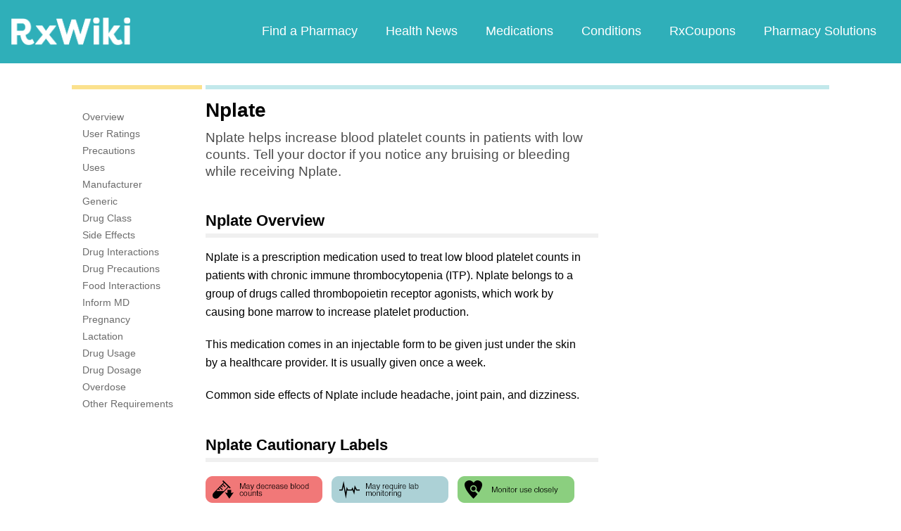

--- FILE ---
content_type: text/html; charset=utf-8
request_url: https://www.google.com/recaptcha/api2/aframe
body_size: 258
content:
<!DOCTYPE HTML><html><head><meta http-equiv="content-type" content="text/html; charset=UTF-8"></head><body><script nonce="EdX0qegygijNTu1YuWBYEw">/** Anti-fraud and anti-abuse applications only. See google.com/recaptcha */ try{var clients={'sodar':'https://pagead2.googlesyndication.com/pagead/sodar?'};window.addEventListener("message",function(a){try{if(a.source===window.parent){var b=JSON.parse(a.data);var c=clients[b['id']];if(c){var d=document.createElement('img');d.src=c+b['params']+'&rc='+(localStorage.getItem("rc::a")?sessionStorage.getItem("rc::b"):"");window.document.body.appendChild(d);sessionStorage.setItem("rc::e",parseInt(sessionStorage.getItem("rc::e")||0)+1);localStorage.setItem("rc::h",'1767495831972');}}}catch(b){}});window.parent.postMessage("_grecaptcha_ready", "*");}catch(b){}</script></body></html>

--- FILE ---
content_type: text/javascript; charset=utf-8
request_url: https://app.link/_r?sdk=web2.86.5&branch_key=key_live_ofAKvbd28YCAHL8U4QHP5amkqrmuEgq6&callback=branch_callback__0
body_size: 71
content:
/**/ typeof branch_callback__0 === 'function' && branch_callback__0("1536195728003904383");